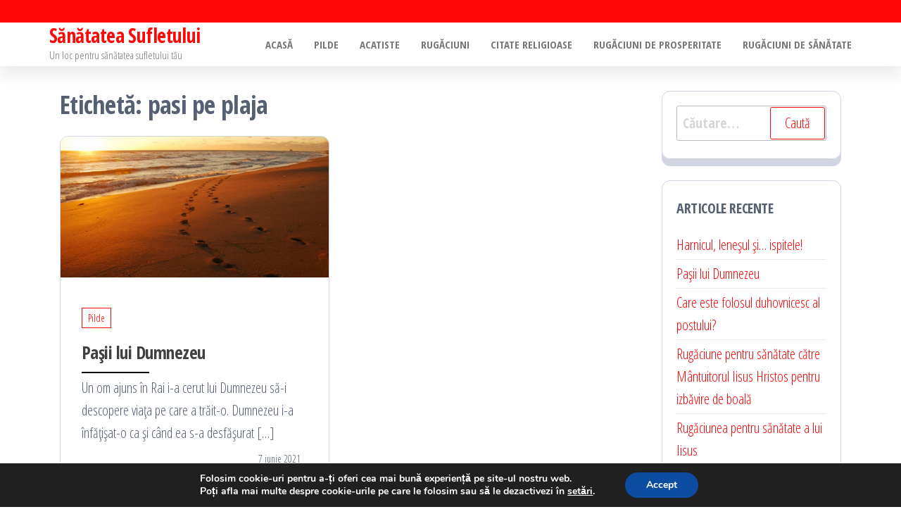

--- FILE ---
content_type: text/html; charset=UTF-8
request_url: https://sanatateasufletului.ro/tag/pasi-pe-plaja/
body_size: 13666
content:
<!DOCTYPE html>
<html lang="ro-RO">
    <head>
        <meta charset="UTF-8">
        <meta name="viewport" content="width=device-width, initial-scale=1">
        <link rel="profile" href="https://gmpg.org/xfn/11">
        <meta name='robots' content='index, follow, max-image-preview:large, max-snippet:-1, max-video-preview:-1' />

	<!-- This site is optimized with the Yoast SEO plugin v19.0 - https://yoast.com/wordpress/plugins/seo/ -->
	<title>Arhive pasi pe plaja - Sănătatea Sufletului</title>
	<link rel="canonical" href="https://sanatateasufletului.ro/tag/pasi-pe-plaja/" />
	<meta property="og:locale" content="ro_RO" />
	<meta property="og:type" content="article" />
	<meta property="og:title" content="Arhive pasi pe plaja - Sănătatea Sufletului" />
	<meta property="og:url" content="https://sanatateasufletului.ro/tag/pasi-pe-plaja/" />
	<meta property="og:site_name" content="Sănătatea Sufletului" />
	<meta name="twitter:card" content="summary_large_image" />
	<script type="application/ld+json" class="yoast-schema-graph">{"@context":"https://schema.org","@graph":[{"@type":"WebSite","@id":"https://sanatateasufletului.ro/#website","url":"https://sanatateasufletului.ro/","name":"Sănătatea Sufletului","description":"Un loc pentru sănătatea sufletului tău","potentialAction":[{"@type":"SearchAction","target":{"@type":"EntryPoint","urlTemplate":"https://sanatateasufletului.ro/?s={search_term_string}"},"query-input":"required name=search_term_string"}],"inLanguage":"ro-RO"},{"@type":"CollectionPage","@id":"https://sanatateasufletului.ro/tag/pasi-pe-plaja/#webpage","url":"https://sanatateasufletului.ro/tag/pasi-pe-plaja/","name":"Arhive pasi pe plaja - Sănătatea Sufletului","isPartOf":{"@id":"https://sanatateasufletului.ro/#website"},"breadcrumb":{"@id":"https://sanatateasufletului.ro/tag/pasi-pe-plaja/#breadcrumb"},"inLanguage":"ro-RO","potentialAction":[{"@type":"ReadAction","target":["https://sanatateasufletului.ro/tag/pasi-pe-plaja/"]}]},{"@type":"BreadcrumbList","@id":"https://sanatateasufletului.ro/tag/pasi-pe-plaja/#breadcrumb","itemListElement":[{"@type":"ListItem","position":1,"name":"Prima pagină","item":"https://sanatateasufletului.ro/"},{"@type":"ListItem","position":2,"name":"pasi pe plaja"}]}]}</script>
	<!-- / Yoast SEO plugin. -->


<link rel='dns-prefetch' href='//static.addtoany.com' />
<link rel='dns-prefetch' href='//fonts.googleapis.com' />
<link href='https://fonts.gstatic.com' crossorigin rel='preconnect' />
<link rel="alternate" type="application/rss+xml" title="Sănătatea Sufletului &raquo; Flux" href="https://sanatateasufletului.ro/feed/" />
<link rel="alternate" type="application/rss+xml" title="Sănătatea Sufletului &raquo; Flux comentarii" href="https://sanatateasufletului.ro/comments/feed/" />
<link rel="alternate" type="application/rss+xml" title="Sănătatea Sufletului &raquo; Flux etichetă pasi pe plaja" href="https://sanatateasufletului.ro/tag/pasi-pe-plaja/feed/" />
<style id='wp-img-auto-sizes-contain-inline-css' type='text/css'>
img:is([sizes=auto i],[sizes^="auto," i]){contain-intrinsic-size:3000px 1500px}
/*# sourceURL=wp-img-auto-sizes-contain-inline-css */
</style>
<style id='wp-emoji-styles-inline-css' type='text/css'>

	img.wp-smiley, img.emoji {
		display: inline !important;
		border: none !important;
		box-shadow: none !important;
		height: 1em !important;
		width: 1em !important;
		margin: 0 0.07em !important;
		vertical-align: -0.1em !important;
		background: none !important;
		padding: 0 !important;
	}
/*# sourceURL=wp-emoji-styles-inline-css */
</style>
<style id='wp-block-library-inline-css' type='text/css'>
:root{--wp-block-synced-color:#7a00df;--wp-block-synced-color--rgb:122,0,223;--wp-bound-block-color:var(--wp-block-synced-color);--wp-editor-canvas-background:#ddd;--wp-admin-theme-color:#007cba;--wp-admin-theme-color--rgb:0,124,186;--wp-admin-theme-color-darker-10:#006ba1;--wp-admin-theme-color-darker-10--rgb:0,107,160.5;--wp-admin-theme-color-darker-20:#005a87;--wp-admin-theme-color-darker-20--rgb:0,90,135;--wp-admin-border-width-focus:2px}@media (min-resolution:192dpi){:root{--wp-admin-border-width-focus:1.5px}}.wp-element-button{cursor:pointer}:root .has-very-light-gray-background-color{background-color:#eee}:root .has-very-dark-gray-background-color{background-color:#313131}:root .has-very-light-gray-color{color:#eee}:root .has-very-dark-gray-color{color:#313131}:root .has-vivid-green-cyan-to-vivid-cyan-blue-gradient-background{background:linear-gradient(135deg,#00d084,#0693e3)}:root .has-purple-crush-gradient-background{background:linear-gradient(135deg,#34e2e4,#4721fb 50%,#ab1dfe)}:root .has-hazy-dawn-gradient-background{background:linear-gradient(135deg,#faaca8,#dad0ec)}:root .has-subdued-olive-gradient-background{background:linear-gradient(135deg,#fafae1,#67a671)}:root .has-atomic-cream-gradient-background{background:linear-gradient(135deg,#fdd79a,#004a59)}:root .has-nightshade-gradient-background{background:linear-gradient(135deg,#330968,#31cdcf)}:root .has-midnight-gradient-background{background:linear-gradient(135deg,#020381,#2874fc)}:root{--wp--preset--font-size--normal:16px;--wp--preset--font-size--huge:42px}.has-regular-font-size{font-size:1em}.has-larger-font-size{font-size:2.625em}.has-normal-font-size{font-size:var(--wp--preset--font-size--normal)}.has-huge-font-size{font-size:var(--wp--preset--font-size--huge)}.has-text-align-center{text-align:center}.has-text-align-left{text-align:left}.has-text-align-right{text-align:right}.has-fit-text{white-space:nowrap!important}#end-resizable-editor-section{display:none}.aligncenter{clear:both}.items-justified-left{justify-content:flex-start}.items-justified-center{justify-content:center}.items-justified-right{justify-content:flex-end}.items-justified-space-between{justify-content:space-between}.screen-reader-text{border:0;clip-path:inset(50%);height:1px;margin:-1px;overflow:hidden;padding:0;position:absolute;width:1px;word-wrap:normal!important}.screen-reader-text:focus{background-color:#ddd;clip-path:none;color:#444;display:block;font-size:1em;height:auto;left:5px;line-height:normal;padding:15px 23px 14px;text-decoration:none;top:5px;width:auto;z-index:100000}html :where(.has-border-color){border-style:solid}html :where([style*=border-top-color]){border-top-style:solid}html :where([style*=border-right-color]){border-right-style:solid}html :where([style*=border-bottom-color]){border-bottom-style:solid}html :where([style*=border-left-color]){border-left-style:solid}html :where([style*=border-width]){border-style:solid}html :where([style*=border-top-width]){border-top-style:solid}html :where([style*=border-right-width]){border-right-style:solid}html :where([style*=border-bottom-width]){border-bottom-style:solid}html :where([style*=border-left-width]){border-left-style:solid}html :where(img[class*=wp-image-]){height:auto;max-width:100%}:where(figure){margin:0 0 1em}html :where(.is-position-sticky){--wp-admin--admin-bar--position-offset:var(--wp-admin--admin-bar--height,0px)}@media screen and (max-width:600px){html :where(.is-position-sticky){--wp-admin--admin-bar--position-offset:0px}}

/*# sourceURL=wp-block-library-inline-css */
</style><style id='wp-block-paragraph-inline-css' type='text/css'>
.is-small-text{font-size:.875em}.is-regular-text{font-size:1em}.is-large-text{font-size:2.25em}.is-larger-text{font-size:3em}.has-drop-cap:not(:focus):first-letter{float:left;font-size:8.4em;font-style:normal;font-weight:100;line-height:.68;margin:.05em .1em 0 0;text-transform:uppercase}body.rtl .has-drop-cap:not(:focus):first-letter{float:none;margin-left:.1em}p.has-drop-cap.has-background{overflow:hidden}:root :where(p.has-background){padding:1.25em 2.375em}:where(p.has-text-color:not(.has-link-color)) a{color:inherit}p.has-text-align-left[style*="writing-mode:vertical-lr"],p.has-text-align-right[style*="writing-mode:vertical-rl"]{rotate:180deg}
/*# sourceURL=https://sanatateasufletului.ro/wp-includes/blocks/paragraph/style.min.css */
</style>
<style id='global-styles-inline-css' type='text/css'>
:root{--wp--preset--aspect-ratio--square: 1;--wp--preset--aspect-ratio--4-3: 4/3;--wp--preset--aspect-ratio--3-4: 3/4;--wp--preset--aspect-ratio--3-2: 3/2;--wp--preset--aspect-ratio--2-3: 2/3;--wp--preset--aspect-ratio--16-9: 16/9;--wp--preset--aspect-ratio--9-16: 9/16;--wp--preset--color--black: #000000;--wp--preset--color--cyan-bluish-gray: #abb8c3;--wp--preset--color--white: #ffffff;--wp--preset--color--pale-pink: #f78da7;--wp--preset--color--vivid-red: #cf2e2e;--wp--preset--color--luminous-vivid-orange: #ff6900;--wp--preset--color--luminous-vivid-amber: #fcb900;--wp--preset--color--light-green-cyan: #7bdcb5;--wp--preset--color--vivid-green-cyan: #00d084;--wp--preset--color--pale-cyan-blue: #8ed1fc;--wp--preset--color--vivid-cyan-blue: #0693e3;--wp--preset--color--vivid-purple: #9b51e0;--wp--preset--gradient--vivid-cyan-blue-to-vivid-purple: linear-gradient(135deg,rgb(6,147,227) 0%,rgb(155,81,224) 100%);--wp--preset--gradient--light-green-cyan-to-vivid-green-cyan: linear-gradient(135deg,rgb(122,220,180) 0%,rgb(0,208,130) 100%);--wp--preset--gradient--luminous-vivid-amber-to-luminous-vivid-orange: linear-gradient(135deg,rgb(252,185,0) 0%,rgb(255,105,0) 100%);--wp--preset--gradient--luminous-vivid-orange-to-vivid-red: linear-gradient(135deg,rgb(255,105,0) 0%,rgb(207,46,46) 100%);--wp--preset--gradient--very-light-gray-to-cyan-bluish-gray: linear-gradient(135deg,rgb(238,238,238) 0%,rgb(169,184,195) 100%);--wp--preset--gradient--cool-to-warm-spectrum: linear-gradient(135deg,rgb(74,234,220) 0%,rgb(151,120,209) 20%,rgb(207,42,186) 40%,rgb(238,44,130) 60%,rgb(251,105,98) 80%,rgb(254,248,76) 100%);--wp--preset--gradient--blush-light-purple: linear-gradient(135deg,rgb(255,206,236) 0%,rgb(152,150,240) 100%);--wp--preset--gradient--blush-bordeaux: linear-gradient(135deg,rgb(254,205,165) 0%,rgb(254,45,45) 50%,rgb(107,0,62) 100%);--wp--preset--gradient--luminous-dusk: linear-gradient(135deg,rgb(255,203,112) 0%,rgb(199,81,192) 50%,rgb(65,88,208) 100%);--wp--preset--gradient--pale-ocean: linear-gradient(135deg,rgb(255,245,203) 0%,rgb(182,227,212) 50%,rgb(51,167,181) 100%);--wp--preset--gradient--electric-grass: linear-gradient(135deg,rgb(202,248,128) 0%,rgb(113,206,126) 100%);--wp--preset--gradient--midnight: linear-gradient(135deg,rgb(2,3,129) 0%,rgb(40,116,252) 100%);--wp--preset--font-size--small: 13px;--wp--preset--font-size--medium: 20px;--wp--preset--font-size--large: 36px;--wp--preset--font-size--x-large: 42px;--wp--preset--spacing--20: 0.44rem;--wp--preset--spacing--30: 0.67rem;--wp--preset--spacing--40: 1rem;--wp--preset--spacing--50: 1.5rem;--wp--preset--spacing--60: 2.25rem;--wp--preset--spacing--70: 3.38rem;--wp--preset--spacing--80: 5.06rem;--wp--preset--shadow--natural: 6px 6px 9px rgba(0, 0, 0, 0.2);--wp--preset--shadow--deep: 12px 12px 50px rgba(0, 0, 0, 0.4);--wp--preset--shadow--sharp: 6px 6px 0px rgba(0, 0, 0, 0.2);--wp--preset--shadow--outlined: 6px 6px 0px -3px rgb(255, 255, 255), 6px 6px rgb(0, 0, 0);--wp--preset--shadow--crisp: 6px 6px 0px rgb(0, 0, 0);}:where(.is-layout-flex){gap: 0.5em;}:where(.is-layout-grid){gap: 0.5em;}body .is-layout-flex{display: flex;}.is-layout-flex{flex-wrap: wrap;align-items: center;}.is-layout-flex > :is(*, div){margin: 0;}body .is-layout-grid{display: grid;}.is-layout-grid > :is(*, div){margin: 0;}:where(.wp-block-columns.is-layout-flex){gap: 2em;}:where(.wp-block-columns.is-layout-grid){gap: 2em;}:where(.wp-block-post-template.is-layout-flex){gap: 1.25em;}:where(.wp-block-post-template.is-layout-grid){gap: 1.25em;}.has-black-color{color: var(--wp--preset--color--black) !important;}.has-cyan-bluish-gray-color{color: var(--wp--preset--color--cyan-bluish-gray) !important;}.has-white-color{color: var(--wp--preset--color--white) !important;}.has-pale-pink-color{color: var(--wp--preset--color--pale-pink) !important;}.has-vivid-red-color{color: var(--wp--preset--color--vivid-red) !important;}.has-luminous-vivid-orange-color{color: var(--wp--preset--color--luminous-vivid-orange) !important;}.has-luminous-vivid-amber-color{color: var(--wp--preset--color--luminous-vivid-amber) !important;}.has-light-green-cyan-color{color: var(--wp--preset--color--light-green-cyan) !important;}.has-vivid-green-cyan-color{color: var(--wp--preset--color--vivid-green-cyan) !important;}.has-pale-cyan-blue-color{color: var(--wp--preset--color--pale-cyan-blue) !important;}.has-vivid-cyan-blue-color{color: var(--wp--preset--color--vivid-cyan-blue) !important;}.has-vivid-purple-color{color: var(--wp--preset--color--vivid-purple) !important;}.has-black-background-color{background-color: var(--wp--preset--color--black) !important;}.has-cyan-bluish-gray-background-color{background-color: var(--wp--preset--color--cyan-bluish-gray) !important;}.has-white-background-color{background-color: var(--wp--preset--color--white) !important;}.has-pale-pink-background-color{background-color: var(--wp--preset--color--pale-pink) !important;}.has-vivid-red-background-color{background-color: var(--wp--preset--color--vivid-red) !important;}.has-luminous-vivid-orange-background-color{background-color: var(--wp--preset--color--luminous-vivid-orange) !important;}.has-luminous-vivid-amber-background-color{background-color: var(--wp--preset--color--luminous-vivid-amber) !important;}.has-light-green-cyan-background-color{background-color: var(--wp--preset--color--light-green-cyan) !important;}.has-vivid-green-cyan-background-color{background-color: var(--wp--preset--color--vivid-green-cyan) !important;}.has-pale-cyan-blue-background-color{background-color: var(--wp--preset--color--pale-cyan-blue) !important;}.has-vivid-cyan-blue-background-color{background-color: var(--wp--preset--color--vivid-cyan-blue) !important;}.has-vivid-purple-background-color{background-color: var(--wp--preset--color--vivid-purple) !important;}.has-black-border-color{border-color: var(--wp--preset--color--black) !important;}.has-cyan-bluish-gray-border-color{border-color: var(--wp--preset--color--cyan-bluish-gray) !important;}.has-white-border-color{border-color: var(--wp--preset--color--white) !important;}.has-pale-pink-border-color{border-color: var(--wp--preset--color--pale-pink) !important;}.has-vivid-red-border-color{border-color: var(--wp--preset--color--vivid-red) !important;}.has-luminous-vivid-orange-border-color{border-color: var(--wp--preset--color--luminous-vivid-orange) !important;}.has-luminous-vivid-amber-border-color{border-color: var(--wp--preset--color--luminous-vivid-amber) !important;}.has-light-green-cyan-border-color{border-color: var(--wp--preset--color--light-green-cyan) !important;}.has-vivid-green-cyan-border-color{border-color: var(--wp--preset--color--vivid-green-cyan) !important;}.has-pale-cyan-blue-border-color{border-color: var(--wp--preset--color--pale-cyan-blue) !important;}.has-vivid-cyan-blue-border-color{border-color: var(--wp--preset--color--vivid-cyan-blue) !important;}.has-vivid-purple-border-color{border-color: var(--wp--preset--color--vivid-purple) !important;}.has-vivid-cyan-blue-to-vivid-purple-gradient-background{background: var(--wp--preset--gradient--vivid-cyan-blue-to-vivid-purple) !important;}.has-light-green-cyan-to-vivid-green-cyan-gradient-background{background: var(--wp--preset--gradient--light-green-cyan-to-vivid-green-cyan) !important;}.has-luminous-vivid-amber-to-luminous-vivid-orange-gradient-background{background: var(--wp--preset--gradient--luminous-vivid-amber-to-luminous-vivid-orange) !important;}.has-luminous-vivid-orange-to-vivid-red-gradient-background{background: var(--wp--preset--gradient--luminous-vivid-orange-to-vivid-red) !important;}.has-very-light-gray-to-cyan-bluish-gray-gradient-background{background: var(--wp--preset--gradient--very-light-gray-to-cyan-bluish-gray) !important;}.has-cool-to-warm-spectrum-gradient-background{background: var(--wp--preset--gradient--cool-to-warm-spectrum) !important;}.has-blush-light-purple-gradient-background{background: var(--wp--preset--gradient--blush-light-purple) !important;}.has-blush-bordeaux-gradient-background{background: var(--wp--preset--gradient--blush-bordeaux) !important;}.has-luminous-dusk-gradient-background{background: var(--wp--preset--gradient--luminous-dusk) !important;}.has-pale-ocean-gradient-background{background: var(--wp--preset--gradient--pale-ocean) !important;}.has-electric-grass-gradient-background{background: var(--wp--preset--gradient--electric-grass) !important;}.has-midnight-gradient-background{background: var(--wp--preset--gradient--midnight) !important;}.has-small-font-size{font-size: var(--wp--preset--font-size--small) !important;}.has-medium-font-size{font-size: var(--wp--preset--font-size--medium) !important;}.has-large-font-size{font-size: var(--wp--preset--font-size--large) !important;}.has-x-large-font-size{font-size: var(--wp--preset--font-size--x-large) !important;}
/*# sourceURL=global-styles-inline-css */
</style>

<style id='classic-theme-styles-inline-css' type='text/css'>
/*! This file is auto-generated */
.wp-block-button__link{color:#fff;background-color:#32373c;border-radius:9999px;box-shadow:none;text-decoration:none;padding:calc(.667em + 2px) calc(1.333em + 2px);font-size:1.125em}.wp-block-file__button{background:#32373c;color:#fff;text-decoration:none}
/*# sourceURL=/wp-includes/css/classic-themes.min.css */
</style>
<link rel='stylesheet' id='popularis-extra-css' href='https://sanatateasufletului.ro/wp-content/plugins/popularis-extra/assets/css/style.css?ver=1.2.0' type='text/css' media='all' />
<link rel='stylesheet' id='bootstrap-css' href='https://sanatateasufletului.ro/wp-content/themes/popularis/assets/css/bootstrap.css?ver=3.3.7' type='text/css' media='all' />
<link rel='stylesheet' id='popularis-stylesheet-css' href='https://sanatateasufletului.ro/wp-content/themes/popularis/style.css?ver=6.9' type='text/css' media='all' />
<link rel='stylesheet' id='popularis-press-css' href='https://sanatateasufletului.ro/wp-content/themes/popularis-press/style.css?ver=1.0.1' type='text/css' media='all' />
<link rel='stylesheet' id='mmenu-light-css' href='https://sanatateasufletului.ro/wp-content/themes/popularis/assets/css/mmenu-light.css?ver=1.1' type='text/css' media='all' />
<link rel='stylesheet' id='font-awesome-css' href='https://sanatateasufletului.ro/wp-content/themes/popularis/assets/css/font-awesome.min.css?ver=4.7.0' type='text/css' media='all' />
<link rel='stylesheet' id='popularis-fonts-css' href='https://fonts.googleapis.com/css?family=Open+Sans+Condensed%3A300%2C500%2C700&#038;subset=cyrillic%2Ccyrillic-ext%2Cgreek%2Cgreek-ext%2Clatin-ext%2Cvietnamese' type='text/css' media='all' />
<link rel='stylesheet' id='addtoany-css' href='https://sanatateasufletului.ro/wp-content/plugins/add-to-any/addtoany.min.css?ver=1.16' type='text/css' media='all' />
<link rel='stylesheet' id='moove_gdpr_frontend-css' href='https://sanatateasufletului.ro/wp-content/plugins/gdpr-cookie-compliance/dist/styles/gdpr-main.css?ver=4.8.6' type='text/css' media='all' />
<style id='moove_gdpr_frontend-inline-css' type='text/css'>
#moove_gdpr_cookie_modal,#moove_gdpr_cookie_info_bar,.gdpr_cookie_settings_shortcode_content{font-family:Nunito,sans-serif}#moove_gdpr_save_popup_settings_button{background-color:#373737;color:#fff}#moove_gdpr_save_popup_settings_button:hover{background-color:#000}#moove_gdpr_cookie_info_bar .moove-gdpr-info-bar-container .moove-gdpr-info-bar-content a.mgbutton,#moove_gdpr_cookie_info_bar .moove-gdpr-info-bar-container .moove-gdpr-info-bar-content button.mgbutton{background-color:#0C4DA2}#moove_gdpr_cookie_modal .moove-gdpr-modal-content .moove-gdpr-modal-footer-content .moove-gdpr-button-holder a.mgbutton,#moove_gdpr_cookie_modal .moove-gdpr-modal-content .moove-gdpr-modal-footer-content .moove-gdpr-button-holder button.mgbutton,.gdpr_cookie_settings_shortcode_content .gdpr-shr-button.button-green{background-color:#0C4DA2;border-color:#0C4DA2}#moove_gdpr_cookie_modal .moove-gdpr-modal-content .moove-gdpr-modal-footer-content .moove-gdpr-button-holder a.mgbutton:hover,#moove_gdpr_cookie_modal .moove-gdpr-modal-content .moove-gdpr-modal-footer-content .moove-gdpr-button-holder button.mgbutton:hover,.gdpr_cookie_settings_shortcode_content .gdpr-shr-button.button-green:hover{background-color:#fff;color:#0C4DA2}#moove_gdpr_cookie_modal .moove-gdpr-modal-content .moove-gdpr-modal-close i,#moove_gdpr_cookie_modal .moove-gdpr-modal-content .moove-gdpr-modal-close span.gdpr-icon{background-color:#0C4DA2;border:1px solid #0C4DA2}#moove_gdpr_cookie_info_bar span.change-settings-button.focus-g,#moove_gdpr_cookie_info_bar span.change-settings-button:focus{-webkit-box-shadow:0 0 1px 3px #0C4DA2;-moz-box-shadow:0 0 1px 3px #0C4DA2;box-shadow:0 0 1px 3px #0C4DA2}#moove_gdpr_cookie_modal .moove-gdpr-modal-content .moove-gdpr-modal-close i:hover,#moove_gdpr_cookie_modal .moove-gdpr-modal-content .moove-gdpr-modal-close span.gdpr-icon:hover,#moove_gdpr_cookie_info_bar span[data-href]>u.change-settings-button{color:#0C4DA2}#moove_gdpr_cookie_modal .moove-gdpr-modal-content .moove-gdpr-modal-left-content #moove-gdpr-menu li.menu-item-selected a span.gdpr-icon,#moove_gdpr_cookie_modal .moove-gdpr-modal-content .moove-gdpr-modal-left-content #moove-gdpr-menu li.menu-item-selected button span.gdpr-icon{color:inherit}#moove_gdpr_cookie_modal .moove-gdpr-modal-content .moove-gdpr-modal-left-content #moove-gdpr-menu li a span.gdpr-icon,#moove_gdpr_cookie_modal .moove-gdpr-modal-content .moove-gdpr-modal-left-content #moove-gdpr-menu li button span.gdpr-icon{color:inherit}#moove_gdpr_cookie_modal .gdpr-acc-link{line-height:0;font-size:0;color:transparent;position:absolute}#moove_gdpr_cookie_modal .moove-gdpr-modal-content .moove-gdpr-modal-close:hover i,#moove_gdpr_cookie_modal .moove-gdpr-modal-content .moove-gdpr-modal-left-content #moove-gdpr-menu li a,#moove_gdpr_cookie_modal .moove-gdpr-modal-content .moove-gdpr-modal-left-content #moove-gdpr-menu li button,#moove_gdpr_cookie_modal .moove-gdpr-modal-content .moove-gdpr-modal-left-content #moove-gdpr-menu li button i,#moove_gdpr_cookie_modal .moove-gdpr-modal-content .moove-gdpr-modal-left-content #moove-gdpr-menu li a i,#moove_gdpr_cookie_modal .moove-gdpr-modal-content .moove-gdpr-tab-main .moove-gdpr-tab-main-content a:hover,#moove_gdpr_cookie_info_bar.moove-gdpr-dark-scheme .moove-gdpr-info-bar-container .moove-gdpr-info-bar-content a.mgbutton:hover,#moove_gdpr_cookie_info_bar.moove-gdpr-dark-scheme .moove-gdpr-info-bar-container .moove-gdpr-info-bar-content button.mgbutton:hover,#moove_gdpr_cookie_info_bar.moove-gdpr-dark-scheme .moove-gdpr-info-bar-container .moove-gdpr-info-bar-content a:hover,#moove_gdpr_cookie_info_bar.moove-gdpr-dark-scheme .moove-gdpr-info-bar-container .moove-gdpr-info-bar-content button:hover,#moove_gdpr_cookie_info_bar.moove-gdpr-dark-scheme .moove-gdpr-info-bar-container .moove-gdpr-info-bar-content span.change-settings-button:hover,#moove_gdpr_cookie_info_bar.moove-gdpr-dark-scheme .moove-gdpr-info-bar-container .moove-gdpr-info-bar-content u.change-settings-button:hover,#moove_gdpr_cookie_info_bar span[data-href]>u.change-settings-button,#moove_gdpr_cookie_info_bar.moove-gdpr-dark-scheme .moove-gdpr-info-bar-container .moove-gdpr-info-bar-content a.mgbutton.focus-g,#moove_gdpr_cookie_info_bar.moove-gdpr-dark-scheme .moove-gdpr-info-bar-container .moove-gdpr-info-bar-content button.mgbutton.focus-g,#moove_gdpr_cookie_info_bar.moove-gdpr-dark-scheme .moove-gdpr-info-bar-container .moove-gdpr-info-bar-content a.focus-g,#moove_gdpr_cookie_info_bar.moove-gdpr-dark-scheme .moove-gdpr-info-bar-container .moove-gdpr-info-bar-content button.focus-g,#moove_gdpr_cookie_info_bar.moove-gdpr-dark-scheme .moove-gdpr-info-bar-container .moove-gdpr-info-bar-content a.mgbutton:focus,#moove_gdpr_cookie_info_bar.moove-gdpr-dark-scheme .moove-gdpr-info-bar-container .moove-gdpr-info-bar-content button.mgbutton:focus,#moove_gdpr_cookie_info_bar.moove-gdpr-dark-scheme .moove-gdpr-info-bar-container .moove-gdpr-info-bar-content a:focus,#moove_gdpr_cookie_info_bar.moove-gdpr-dark-scheme .moove-gdpr-info-bar-container .moove-gdpr-info-bar-content button:focus,#moove_gdpr_cookie_info_bar.moove-gdpr-dark-scheme .moove-gdpr-info-bar-container .moove-gdpr-info-bar-content span.change-settings-button.focus-g,span.change-settings-button:focus,#moove_gdpr_cookie_info_bar.moove-gdpr-dark-scheme .moove-gdpr-info-bar-container .moove-gdpr-info-bar-content u.change-settings-button.focus-g,#moove_gdpr_cookie_info_bar.moove-gdpr-dark-scheme .moove-gdpr-info-bar-container .moove-gdpr-info-bar-content u.change-settings-button:focus{color:#0C4DA2}#moove_gdpr_cookie_modal.gdpr_lightbox-hide{display:none}
/*# sourceURL=moove_gdpr_frontend-inline-css */
</style>
<script type="text/javascript" id="addtoany-core-js-before">
/* <![CDATA[ */
window.a2a_config=window.a2a_config||{};a2a_config.callbacks=[];a2a_config.overlays=[];a2a_config.templates={};a2a_localize = {
	Share: "Partajează",
	Save: "Salvează",
	Subscribe: "Abonare",
	Email: "Email",
	Bookmark: "Pune un semn de carte",
	ShowAll: "Arată tot",
	ShowLess: "Arată mai puțin",
	FindServices: "găseşte serviciu/i",
	FindAnyServiceToAddTo: "găseşte instantaneu orice serviciu de adăugat la",
	PoweredBy: "Propulsat de",
	ShareViaEmail: "Partajat via email",
	SubscribeViaEmail: "Abonare via email",
	BookmarkInYourBrowser: "pune semn în browserul tău",
	BookmarkInstructions: "Apasă Ctrl+D sau \u2318+D pentru a pune un semn de carte paginii",
	AddToYourFavorites: "adaugă la pagini favorite",
	SendFromWebOrProgram: "Trimis de la orice adresă de email sau program de email",
	EmailProgram: "Program de email",
	More: "Mai mult&#8230;",
	ThanksForSharing: "Thanks for sharing!",
	ThanksForFollowing: "Thanks for following!"
};


//# sourceURL=addtoany-core-js-before
/* ]]> */
</script>
<script type="text/javascript" async src="https://static.addtoany.com/menu/page.js" id="addtoany-core-js"></script>
<script type="text/javascript" src="https://sanatateasufletului.ro/wp-includes/js/jquery/jquery.min.js?ver=3.7.1" id="jquery-core-js"></script>
<script type="text/javascript" src="https://sanatateasufletului.ro/wp-includes/js/jquery/jquery-migrate.min.js?ver=3.4.1" id="jquery-migrate-js"></script>
<script type="text/javascript" async src="https://sanatateasufletului.ro/wp-content/plugins/add-to-any/addtoany.min.js?ver=1.1" id="addtoany-jquery-js"></script>
<link rel="https://api.w.org/" href="https://sanatateasufletului.ro/wp-json/" /><link rel="alternate" title="JSON" type="application/json" href="https://sanatateasufletului.ro/wp-json/wp/v2/tags/137" /><link rel="EditURI" type="application/rsd+xml" title="RSD" href="https://sanatateasufletului.ro/xmlrpc.php?rsd" />
<meta name="generator" content="WordPress 6.9" />
				<meta property="ia:markup_url" content="https://sanatateasufletului.ro/pasii-lui-dumnezeu/?ia_markup=1" />
				<style type="text/css">.recentcomments a{display:inline !important;padding:0 !important;margin:0 !important;}</style>    </head>
    <body id="blog" class="archive tag tag-pasi-pe-plaja tag-137 wp-theme-popularis wp-child-theme-popularis-press">
        <a class="skip-link screen-reader-text" href="#site-content">Skip to the content</a>        <div class="page-wrap">
                <div class="top-bar-section container-fluid">
        <div class="container">
            <div class="row">
                <div id="text-1" class="widget widget_text col-sm-4">			<div class="textwidget"><p><script data-ad-client="ca-pub-6027562446401844" async src="https://pagead2.googlesyndication.com/pagead/js/adsbygoogle.js"></script></p>
</div>
		</div><div id="text-2" class="widget widget_text col-sm-4">			<div class="textwidget"></div>
		</div><div id="popularis_social-1" class="widget widget-populariswp-social social-widget col-sm-4">            <ul class="populariswp-social-icons no-transition style-simple">
                            </ul>

            
                            <style>
                    #popularis_social-1.widget-populariswp-social ul li a { 
                        ;
                        color:#ffffff;
                        ;
                    }

                    #popularis_social-1.widget-populariswp-social ul li a:hover { 
                        ;
                        color:#545454!important;
                        ;
                    }
                </style>
            
            
            </div>            </div>
        </div>
    </div>
             
<div class="main-menu">
    <nav id="site-navigation" class="navbar navbar-default">     
        <div class="container">   
            <div class="navbar-header">
                
                <div class="site-heading navbar-brand" >
                    <div class="site-branding-logo">
                                            </div>
                    <div class="site-branding-text">
                                                    <p class="site-title"><a href="https://sanatateasufletului.ro/" rel="home">Sănătatea Sufletului</a></p>
                        
                                                    <p class="site-description">
                                Un loc pentru sănătatea sufletului tău                            </p>
                                            </div><!-- .site-branding-text -->
                </div>
				                    
                                                            <a href="#my-menu" id="main-menu-panel" class="open-panel visible-xs" data-panel="main-menu-panel">
                        <i class="fa fa-bars" aria-hidden="true"></i>
                    </a>
                            </div>
            <nav id="my-menu" class="menu-container"><ul id="menu-main-menu" class="nav navbar-nav navbar-right"><li itemscope="itemscope" itemtype="https://www.schema.org/SiteNavigationElement" id="menu-item-1256" class="menu-item menu-item-type-custom menu-item-object-custom menu-item-home menu-item-1256 nav-item"><a title="Acasă" href="https://sanatateasufletului.ro/" class="nav-link">Acasă</a></li>
<li itemscope="itemscope" itemtype="https://www.schema.org/SiteNavigationElement" id="menu-item-1327" class="menu-item menu-item-type-taxonomy menu-item-object-category menu-item-1327 nav-item"><a title="Pilde" href="https://sanatateasufletului.ro/pilde/" class="nav-link">Pilde</a></li>
<li itemscope="itemscope" itemtype="https://www.schema.org/SiteNavigationElement" id="menu-item-1333" class="menu-item menu-item-type-taxonomy menu-item-object-category menu-item-1333 nav-item"><a title="Acatiste" href="https://sanatateasufletului.ro/acatiste/" class="nav-link">Acatiste</a></li>
<li itemscope="itemscope" itemtype="https://www.schema.org/SiteNavigationElement" id="menu-item-1334" class="menu-item menu-item-type-taxonomy menu-item-object-category menu-item-1334 nav-item"><a title="Rugăciuni" href="https://sanatateasufletului.ro/rugaciuni/" class="nav-link">Rugăciuni</a></li>
<li itemscope="itemscope" itemtype="https://www.schema.org/SiteNavigationElement" id="menu-item-1328" class="menu-item menu-item-type-taxonomy menu-item-object-category menu-item-1328 nav-item"><a title="Citate Religioase" href="https://sanatateasufletului.ro/citate-religioase/" class="nav-link">Citate Religioase</a></li>
<li itemscope="itemscope" itemtype="https://www.schema.org/SiteNavigationElement" id="menu-item-1329" class="menu-item menu-item-type-taxonomy menu-item-object-category menu-item-1329 nav-item"><a title="Rugăciuni de Prosperitate" href="https://sanatateasufletului.ro/rugaciuni-de-prosperitate/" class="nav-link">Rugăciuni de Prosperitate</a></li>
<li itemscope="itemscope" itemtype="https://www.schema.org/SiteNavigationElement" id="menu-item-1330" class="menu-item menu-item-type-taxonomy menu-item-object-category menu-item-1330 nav-item"><a title="Rugăciuni de Sănătate" href="https://sanatateasufletului.ro/rugaciuni-de-sanatate/" class="nav-link">Rugăciuni de Sănătate</a></li>
</ul></nav>        </div>
            </nav> 
</div>
<div id="site-content" class="container main-container" role="main">
	<div class="page-area">
			 

<div class="row">

    <div class="col-md-9">
                    <header class="archive-page-header text-left">
                <h1 class="page-title">Etichetă: <span>pasi pe plaja</span></h1>            </header><!-- .page-header -->
            <article class="blog-article col-md-6">
    <div class="post-1392 post type-post status-publish format-standard has-post-thumbnail hentry category-pilde tag-dumnezeu tag-pasi-pe-plaja">                    
        <div class="post-item row">
            <div class="news-thumb col-md-12">
                <a href="https://sanatateasufletului.ro/pasii-lui-dumnezeu/" title="Paşii lui Dumnezeu">
                    <img width="1140" height="600" src="https://sanatateasufletului.ro/wp-content/uploads/2021/06/Footsteps-1140x600.jpg" class="attachment-popularis-img size-popularis-img wp-post-image" alt="" decoding="async" fetchpriority="high" />                </a>
            </div>
                            <div class="news-text-wrap col-md-12">
                                    <div class="cats-tags"><div class="cat-links"><a href="https://sanatateasufletului.ro/pilde/">Pilde</a></div></div>  
                    <h2 class="entry-title"><a href="https://sanatateasufletului.ro/pasii-lui-dumnezeu/" rel="bookmark">Paşii lui Dumnezeu</a></h2>                                        <div class="post-excerpt">
                        <p>Un om ajuns în Rai i-a cerut lui Dumnezeu să-i descopere viaţa pe care a trăit-o. Dumnezeu i-a înfăţişat-o ca şi când ea s-a desfăşurat [&hellip;]</p>
                    </div><!-- .post-excerpt -->
                    <span class="posted-date">
                        7 iunie 2021                    </span> 
                </div><!-- .news-text-wrap -->

            </div><!-- .post-item -->
        </div>
</article>

    </div>

        <aside id="sidebar" class="col-md-3">
        <div id="search-2" class="widget widget_search"><form role="search" method="get" class="search-form" action="https://sanatateasufletului.ro/">
				<label>
					<span class="screen-reader-text">Caută după:</span>
					<input type="search" class="search-field" placeholder="Căutare&hellip;" value="" name="s" />
				</label>
				<input type="submit" class="search-submit" value="Caută" />
			</form></div>
		<div id="recent-posts-2" class="widget widget_recent_entries">
		<div class="widget-title"><h3>Articole recente</h3></div>
		<ul>
											<li>
					<a href="https://sanatateasufletului.ro/harnicul-lenesul-si-ispitele/">Harnicul, leneşul şi&#8230; ispitele!</a>
									</li>
											<li>
					<a href="https://sanatateasufletului.ro/pasii-lui-dumnezeu/">Paşii lui Dumnezeu</a>
									</li>
											<li>
					<a href="https://sanatateasufletului.ro/care-este-folosul-duhovnicesc-al-postului/">Care este folosul duhovnicesc al postului?</a>
									</li>
											<li>
					<a href="https://sanatateasufletului.ro/rugaciune-pentru-sanatate-catre-mantuitorul-iisus-hristos-pentru-izbavire-de-boala/">Rugăciune pentru sănătate către Mântuitorul Iisus Hristos pentru izbăvire de boală</a>
									</li>
											<li>
					<a href="https://sanatateasufletului.ro/rugaciunea-pentru-sanatate-a-lui-iisus/">Rugăciunea pentru sănătate a lui Iisus</a>
									</li>
					</ul>

		</div><div id="recent-comments-2" class="widget widget_recent_comments"><div class="widget-title"><h3>Comentarii recente</h3></div><ul id="recentcomments"></ul></div>    </aside>

</div>

</div><!-- end main-container -->
</div><!-- end page-area -->

  				
    <div id="content-footer-section" class="container-fluid clearfix">
        <div class="container">
            <div id="popularis_about_me-1" class="widget widget-populariswp-about-me about-me-widget col-md-3"><div class="widget-title"><h3>Despre Noi</h3></div>
				<div class="populariswp-about-me">

					<div class="populariswp-about-me-avatar clr">

													<img src="https://sanatateasufletului.ro/wp-content/uploads/2021/05/iubirea.jpg" alt="Despre Noi" />
													<h3 class="populariswp-about-me-name">Sănătatea Sufletului</h3>
						
					</div><!-- .populariswp-about-me-avatar -->

											<div class="populariswp-about-me-text clr">Într-o vreme în care omenirea pune tot mai mult preţ pe lucrurile materiale, noi am dorit să creem un loc în care să hrănim sufletele flămânde cu vorbele lui Dumnezeu.</div>
					
						<ul class="populariswp-about-me-social style-color">
							<li class="facebook"><a href="#" title="Facebook"  target="_blank""><i class="fa fa-facebook"></i></a></li>
						</ul>

					
				</div>

			</div><div id="popularis-extra-popular-posts-1" class="widget popular-posts widget_popular_posts col-md-3">
            <div class="popular-news-section">

                <div class="widget-title"><h3>Articole populare</h3></div>
                        <div class="news-item layout-two">
                            <img width="300" height="300" src="https://sanatateasufletului.ro/wp-content/uploads/2021/06/Grandpaandkidsoutdoorsfathersday-300x300.jpg" class="attachment-post-thumbnail size-post-thumbnail wp-post-image" alt="" decoding="async" loading="lazy" srcset="https://sanatateasufletului.ro/wp-content/uploads/2021/06/Grandpaandkidsoutdoorsfathersday-300x300.jpg 300w, https://sanatateasufletului.ro/wp-content/uploads/2021/06/Grandpaandkidsoutdoorsfathersday-150x150.jpg 150w" sizes="auto, (max-width: 300px) 100vw, 300px" />                            <div class="news-text-wrap">
                                <h2>
                                    <a href="https://sanatateasufletului.ro/harnicul-lenesul-si-ispitele/">
                                        Harnicul, leneşul şi&#8230; ispitele!                                    </a>
                                </h2>
                                7 iunie 2021                            </div><!-- .news-text-wrap -->
                        </div><!-- .news-item -->

                        
                        <div class="news-item layout-two">
                            <img width="300" height="300" src="https://sanatateasufletului.ro/wp-content/uploads/2021/05/ZC5HRW5GRRELZFESM2OE7GBUBE-300x300.jpg" class="attachment-post-thumbnail size-post-thumbnail wp-post-image" alt="" decoding="async" loading="lazy" srcset="https://sanatateasufletului.ro/wp-content/uploads/2021/05/ZC5HRW5GRRELZFESM2OE7GBUBE-300x300.jpg 300w, https://sanatateasufletului.ro/wp-content/uploads/2021/05/ZC5HRW5GRRELZFESM2OE7GBUBE-150x150.jpg 150w" sizes="auto, (max-width: 300px) 100vw, 300px" />                            <div class="news-text-wrap">
                                <h2>
                                    <a href="https://sanatateasufletului.ro/rugaciunea-neincetata-a-unei-taranci/">
                                        Rugăciunea neîncetată a unei ţărănci                                    </a>
                                </h2>
                                27 mai 2021                            </div><!-- .news-text-wrap -->
                        </div><!-- .news-item -->

                        
                        <div class="news-item layout-two">
                            <img width="300" height="300" src="https://sanatateasufletului.ro/wp-content/uploads/2021/05/indoiala_in_credinta-300x300.jpg" class="attachment-post-thumbnail size-post-thumbnail wp-post-image" alt="" decoding="async" loading="lazy" srcset="https://sanatateasufletului.ro/wp-content/uploads/2021/05/indoiala_in_credinta-300x300.jpg 300w, https://sanatateasufletului.ro/wp-content/uploads/2021/05/indoiala_in_credinta-150x150.jpg 150w" sizes="auto, (max-width: 300px) 100vw, 300px" />                            <div class="news-text-wrap">
                                <h2>
                                    <a href="https://sanatateasufletului.ro/nevoia-de-dumnezeu-a-unui-copil/">
                                        Nevoia de Dumnezeu a unui copil                                    </a>
                                </h2>
                                27 mai 2021                            </div><!-- .news-text-wrap -->
                        </div><!-- .news-item -->

                        
                        <div class="news-item layout-two">
                            <img width="300" height="300" src="https://sanatateasufletului.ro/wp-content/uploads/2021/05/1305-300x300.jpg" class="attachment-post-thumbnail size-post-thumbnail wp-post-image" alt="" decoding="async" loading="lazy" srcset="https://sanatateasufletului.ro/wp-content/uploads/2021/05/1305-300x300.jpg 300w, https://sanatateasufletului.ro/wp-content/uploads/2021/05/1305-150x150.jpg 150w" sizes="auto, (max-width: 300px) 100vw, 300px" />                            <div class="news-text-wrap">
                                <h2>
                                    <a href="https://sanatateasufletului.ro/te-caut-nu-te-simt-dar-te-intalnesc-mereu/">
                                        Te caut, nu Te simt, dar Te întâlnesc mereu                                    </a>
                                </h2>
                                27 mai 2021                            </div><!-- .news-text-wrap -->
                        </div><!-- .news-item -->

                        
                        <div class="news-item layout-two">
                            <img width="300" height="300" src="https://sanatateasufletului.ro/wp-content/uploads/2021/05/Sfantul-duh-300x300.jpg" class="attachment-post-thumbnail size-post-thumbnail wp-post-image" alt="" decoding="async" loading="lazy" srcset="https://sanatateasufletului.ro/wp-content/uploads/2021/05/Sfantul-duh-300x300.jpg 300w, https://sanatateasufletului.ro/wp-content/uploads/2021/05/Sfantul-duh-150x150.jpg 150w" sizes="auto, (max-width: 300px) 100vw, 300px" />                            <div class="news-text-wrap">
                                <h2>
                                    <a href="https://sanatateasufletului.ro/acatistul-sfantului-duh-pentru-luminarea-mintii/">
                                        Acatistul Sfântului Duh pentru luminarea minţii                                    </a>
                                </h2>
                                27 mai 2021                            </div><!-- .news-text-wrap -->
                        </div><!-- .news-item -->

                        
                
            </div>

            </div><div id="popularis-extra-extended-recent-posts-1" class="widget extended-recent-posts col-md-3">
            <div class="recent-news-section">

                <div class="widget-title"><h3>Articole recente</h3></div>
                        <div class="news-item layout-two">
                            <img width="300" height="300" src="https://sanatateasufletului.ro/wp-content/uploads/2021/06/Grandpaandkidsoutdoorsfathersday-300x300.jpg" class="attachment-post-thumbnail size-post-thumbnail wp-post-image" alt="" decoding="async" loading="lazy" srcset="https://sanatateasufletului.ro/wp-content/uploads/2021/06/Grandpaandkidsoutdoorsfathersday-300x300.jpg 300w, https://sanatateasufletului.ro/wp-content/uploads/2021/06/Grandpaandkidsoutdoorsfathersday-150x150.jpg 150w" sizes="auto, (max-width: 300px) 100vw, 300px" />                            <div class="news-text-wrap">
                                <h2>
                                    <a href="https://sanatateasufletului.ro/harnicul-lenesul-si-ispitele/">
                                        Harnicul, leneşul şi&#8230; ispitele!                                    </a>
                                </h2>
                                7 iunie 2021                            </div><!-- .news-text-wrap -->
                        </div><!-- .news-item -->

                        
                        <div class="news-item layout-two">
                            <img width="300" height="300" src="https://sanatateasufletului.ro/wp-content/uploads/2021/06/Footsteps-300x300.jpg" class="attachment-post-thumbnail size-post-thumbnail wp-post-image" alt="" decoding="async" loading="lazy" srcset="https://sanatateasufletului.ro/wp-content/uploads/2021/06/Footsteps-300x300.jpg 300w, https://sanatateasufletului.ro/wp-content/uploads/2021/06/Footsteps-150x150.jpg 150w" sizes="auto, (max-width: 300px) 100vw, 300px" />                            <div class="news-text-wrap">
                                <h2>
                                    <a href="https://sanatateasufletului.ro/pasii-lui-dumnezeu/">
                                        Paşii lui Dumnezeu                                    </a>
                                </h2>
                                7 iunie 2021                            </div><!-- .news-text-wrap -->
                        </div><!-- .news-item -->

                        
                        <div class="news-item layout-two">
                            <img width="300" height="300" src="https://sanatateasufletului.ro/wp-content/uploads/2021/06/urzici-mamaliga-300x300.jpg" class="attachment-post-thumbnail size-post-thumbnail wp-post-image" alt="" decoding="async" loading="lazy" srcset="https://sanatateasufletului.ro/wp-content/uploads/2021/06/urzici-mamaliga-300x300.jpg 300w, https://sanatateasufletului.ro/wp-content/uploads/2021/06/urzici-mamaliga-150x150.jpg 150w" sizes="auto, (max-width: 300px) 100vw, 300px" />                            <div class="news-text-wrap">
                                <h2>
                                    <a href="https://sanatateasufletului.ro/care-este-folosul-duhovnicesc-al-postului/">
                                        Care este folosul duhovnicesc al postului?                                    </a>
                                </h2>
                                7 iunie 2021                            </div><!-- .news-text-wrap -->
                        </div><!-- .news-item -->

                        
                        <div class="news-item layout-two">
                            <img width="300" height="300" src="https://sanatateasufletului.ro/wp-content/uploads/2021/06/icoana_iisus_hristos-300x300.jpg" class="attachment-post-thumbnail size-post-thumbnail wp-post-image" alt="" decoding="async" loading="lazy" srcset="https://sanatateasufletului.ro/wp-content/uploads/2021/06/icoana_iisus_hristos-300x300.jpg 300w, https://sanatateasufletului.ro/wp-content/uploads/2021/06/icoana_iisus_hristos-150x150.jpg 150w" sizes="auto, (max-width: 300px) 100vw, 300px" />                            <div class="news-text-wrap">
                                <h2>
                                    <a href="https://sanatateasufletului.ro/rugaciune-pentru-sanatate-catre-mantuitorul-iisus-hristos-pentru-izbavire-de-boala/">
                                        Rugăciune pentru sănătate către Mântuitorul Iisus Hristos pentru izbăvire de boală                                    </a>
                                </h2>
                                3 iunie 2021                            </div><!-- .news-text-wrap -->
                        </div><!-- .news-item -->

                        
                        <div class="news-item layout-two">
                            <img width="300" height="300" src="https://sanatateasufletului.ro/wp-content/uploads/2021/06/Iisus-Hristos-300x300.jpg" class="attachment-post-thumbnail size-post-thumbnail wp-post-image" alt="" decoding="async" loading="lazy" srcset="https://sanatateasufletului.ro/wp-content/uploads/2021/06/Iisus-Hristos-300x300.jpg 300w, https://sanatateasufletului.ro/wp-content/uploads/2021/06/Iisus-Hristos-150x150.jpg 150w" sizes="auto, (max-width: 300px) 100vw, 300px" />                            <div class="news-text-wrap">
                                <h2>
                                    <a href="https://sanatateasufletului.ro/rugaciunea-pentru-sanatate-a-lui-iisus/">
                                        Rugăciunea pentru sănătate a lui Iisus                                    </a>
                                </h2>
                                3 iunie 2021                            </div><!-- .news-text-wrap -->
                        </div><!-- .news-item -->

                        
                
            </div>

            </div>        </div>	
    </div>		

 

        <footer id="colophon" class="footer-credits container-fluid">
            <div class="container">
                <div class="footer-credits-text text-center">
                    Proudly powered by <a href="https://wordpress.org/">WordPress</a>                    <span class="sep"> | </span>
                    Theme: <a href="https://populariswp.com/">Popularis Press</a>                </div>
            </div>	
        </footer>
         

</div><!-- end page-wrap -->



<script type="speculationrules">
{"prefetch":[{"source":"document","where":{"and":[{"href_matches":"/*"},{"not":{"href_matches":["/wp-*.php","/wp-admin/*","/wp-content/uploads/*","/wp-content/*","/wp-content/plugins/*","/wp-content/themes/popularis-press/*","/wp-content/themes/popularis/*","/*\\?(.+)"]}},{"not":{"selector_matches":"a[rel~=\"nofollow\"]"}},{"not":{"selector_matches":".no-prefetch, .no-prefetch a"}}]},"eagerness":"conservative"}]}
</script>

  <!--copyscapeskip-->
  <aside id="moove_gdpr_cookie_info_bar" class="moove-gdpr-info-bar-hidden moove-gdpr-align-center moove-gdpr-dark-scheme gdpr_infobar_postion_bottom" role="note" aria-label="Banner cookie-uri GDPR" style="display: none;">
    <div class="moove-gdpr-info-bar-container">
      <div class="moove-gdpr-info-bar-content">
        
<div class="moove-gdpr-cookie-notice">
  <p>Folosim cookie-uri pentru a-ți oferi cea mai bună experiență pe site-ul nostru web.</p><p>Poți afla mai multe despre cookie-urile pe care le folosim sau să le dezactivezi în <span role="link"  tabindex="1"  data-href="#moove_gdpr_cookie_modal" class="change-settings-button">setări</span>.</p></div>
<!--  .moove-gdpr-cookie-notice -->        
<div class="moove-gdpr-button-holder">
		  <button class="mgbutton moove-gdpr-infobar-allow-all gdpr-fbo-0" aria-label="Accept" tabindex="1" role="button">Accept</button>
	  </div>
<!--  .button-container -->      </div>
      <!-- moove-gdpr-info-bar-content -->
    </div>
    <!-- moove-gdpr-info-bar-container -->
  </aside>
  <!-- #moove_gdpr_cookie_info_bar -->
  <!--/copyscapeskip-->
<script type="text/javascript" src="https://sanatateasufletului.ro/wp-content/themes/popularis/assets/js/mmenu-light.js?ver=1.1" id="mmenu-js"></script>
<script type="text/javascript" src="https://sanatateasufletului.ro/wp-content/themes/popularis/assets/js/bootstrap.min.js?ver=3.3.7" id="bootstrap-js"></script>
<script type="text/javascript" src="https://sanatateasufletului.ro/wp-content/themes/popularis/assets/js/customscript.js?ver=1.0.11" id="popularis-theme-js-js"></script>
<script type="text/javascript" id="moove_gdpr_frontend-js-extra">
/* <![CDATA[ */
var moove_frontend_gdpr_scripts = {"ajaxurl":"https://sanatateasufletului.ro/wp-admin/admin-ajax.php","post_id":"1392","plugin_dir":"https://sanatateasufletului.ro/wp-content/plugins/gdpr-cookie-compliance","show_icons":"all","is_page":"","strict_init":"1","enabled_default":{"third_party":0,"advanced":0},"geo_location":"false","force_reload":"false","is_single":"","hide_save_btn":"false","current_user":"0","cookie_expiration":"365","script_delay":"2000","close_btn_action":"1","close_cs_action":"1","gdpr_scor":"true","wp_lang":""};
//# sourceURL=moove_gdpr_frontend-js-extra
/* ]]> */
</script>
<script type="text/javascript" src="https://sanatateasufletului.ro/wp-content/plugins/gdpr-cookie-compliance/dist/scripts/main.js?ver=4.8.6" id="moove_gdpr_frontend-js"></script>
<script type="text/javascript" id="moove_gdpr_frontend-js-after">
/* <![CDATA[ */
var gdpr_consent__strict = "false"
var gdpr_consent__thirdparty = "false"
var gdpr_consent__advanced = "false"
var gdpr_consent__cookies = ""
//# sourceURL=moove_gdpr_frontend-js-after
/* ]]> */
</script>
<script id="wp-emoji-settings" type="application/json">
{"baseUrl":"https://s.w.org/images/core/emoji/17.0.2/72x72/","ext":".png","svgUrl":"https://s.w.org/images/core/emoji/17.0.2/svg/","svgExt":".svg","source":{"concatemoji":"https://sanatateasufletului.ro/wp-includes/js/wp-emoji-release.min.js?ver=6.9"}}
</script>
<script type="module">
/* <![CDATA[ */
/*! This file is auto-generated */
const a=JSON.parse(document.getElementById("wp-emoji-settings").textContent),o=(window._wpemojiSettings=a,"wpEmojiSettingsSupports"),s=["flag","emoji"];function i(e){try{var t={supportTests:e,timestamp:(new Date).valueOf()};sessionStorage.setItem(o,JSON.stringify(t))}catch(e){}}function c(e,t,n){e.clearRect(0,0,e.canvas.width,e.canvas.height),e.fillText(t,0,0);t=new Uint32Array(e.getImageData(0,0,e.canvas.width,e.canvas.height).data);e.clearRect(0,0,e.canvas.width,e.canvas.height),e.fillText(n,0,0);const a=new Uint32Array(e.getImageData(0,0,e.canvas.width,e.canvas.height).data);return t.every((e,t)=>e===a[t])}function p(e,t){e.clearRect(0,0,e.canvas.width,e.canvas.height),e.fillText(t,0,0);var n=e.getImageData(16,16,1,1);for(let e=0;e<n.data.length;e++)if(0!==n.data[e])return!1;return!0}function u(e,t,n,a){switch(t){case"flag":return n(e,"\ud83c\udff3\ufe0f\u200d\u26a7\ufe0f","\ud83c\udff3\ufe0f\u200b\u26a7\ufe0f")?!1:!n(e,"\ud83c\udde8\ud83c\uddf6","\ud83c\udde8\u200b\ud83c\uddf6")&&!n(e,"\ud83c\udff4\udb40\udc67\udb40\udc62\udb40\udc65\udb40\udc6e\udb40\udc67\udb40\udc7f","\ud83c\udff4\u200b\udb40\udc67\u200b\udb40\udc62\u200b\udb40\udc65\u200b\udb40\udc6e\u200b\udb40\udc67\u200b\udb40\udc7f");case"emoji":return!a(e,"\ud83e\u1fac8")}return!1}function f(e,t,n,a){let r;const o=(r="undefined"!=typeof WorkerGlobalScope&&self instanceof WorkerGlobalScope?new OffscreenCanvas(300,150):document.createElement("canvas")).getContext("2d",{willReadFrequently:!0}),s=(o.textBaseline="top",o.font="600 32px Arial",{});return e.forEach(e=>{s[e]=t(o,e,n,a)}),s}function r(e){var t=document.createElement("script");t.src=e,t.defer=!0,document.head.appendChild(t)}a.supports={everything:!0,everythingExceptFlag:!0},new Promise(t=>{let n=function(){try{var e=JSON.parse(sessionStorage.getItem(o));if("object"==typeof e&&"number"==typeof e.timestamp&&(new Date).valueOf()<e.timestamp+604800&&"object"==typeof e.supportTests)return e.supportTests}catch(e){}return null}();if(!n){if("undefined"!=typeof Worker&&"undefined"!=typeof OffscreenCanvas&&"undefined"!=typeof URL&&URL.createObjectURL&&"undefined"!=typeof Blob)try{var e="postMessage("+f.toString()+"("+[JSON.stringify(s),u.toString(),c.toString(),p.toString()].join(",")+"));",a=new Blob([e],{type:"text/javascript"});const r=new Worker(URL.createObjectURL(a),{name:"wpTestEmojiSupports"});return void(r.onmessage=e=>{i(n=e.data),r.terminate(),t(n)})}catch(e){}i(n=f(s,u,c,p))}t(n)}).then(e=>{for(const n in e)a.supports[n]=e[n],a.supports.everything=a.supports.everything&&a.supports[n],"flag"!==n&&(a.supports.everythingExceptFlag=a.supports.everythingExceptFlag&&a.supports[n]);var t;a.supports.everythingExceptFlag=a.supports.everythingExceptFlag&&!a.supports.flag,a.supports.everything||((t=a.source||{}).concatemoji?r(t.concatemoji):t.wpemoji&&t.twemoji&&(r(t.twemoji),r(t.wpemoji)))});
//# sourceURL=https://sanatateasufletului.ro/wp-includes/js/wp-emoji-loader.min.js
/* ]]> */
</script>

    
  <!--copyscapeskip-->
  <!-- V1 -->
  <div id="moove_gdpr_cookie_modal" class="gdpr_lightbox-hide" role="complementary" aria-label="Ecran setări GDPR">
    <div class="moove-gdpr-modal-content moove-clearfix logo-position-left moove_gdpr_modal_theme_v1">
          
        <button class="moove-gdpr-modal-close" aria-label="Close GDPR Cookie Settings">
          <span class="gdpr-sr-only">Close GDPR Cookie Settings</span>
          <span class="gdpr-icon moovegdpr-arrow-close"></span>
        </button>
            <div class="moove-gdpr-modal-left-content">
        
<div class="moove-gdpr-company-logo-holder">
  <img src="https://sanatateasufletului.ro/wp-content/plugins/gdpr-cookie-compliance/dist/images/gdpr-logo.png" alt="Sănătatea Sufletului"   width="350"  height="233"  class="img-responsive" />
</div>
<!--  .moove-gdpr-company-logo-holder -->        <ul id="moove-gdpr-menu">
          
<li class="menu-item-on menu-item-privacy_overview menu-item-selected">
  <button data-href="#privacy_overview" class="moove-gdpr-tab-nav" aria-label="Prezentare generală a confidențialității">
    <span class="gdpr-svg-icon">
      <svg class="icon icon-privacy-overview" viewBox="0 0 26 32">
        <path d="M11.082 27.443l1.536 0.666 1.715-0.717c5.018-2.099 8.294-7.014 8.294-12.442v-5.734l-9.958-5.325-9.702 5.325v5.862c0 5.376 3.2 10.24 8.115 12.365zM4.502 10.138l8.166-4.506 8.397 4.506v4.813c0 4.838-2.893 9.19-7.347 11.034l-1.101 0.461-0.922-0.41c-4.352-1.894-7.194-6.195-7.194-10.957v-4.941zM12.029 14.259h1.536v7.347h-1.536v-7.347zM12.029 10.394h1.536v2.483h-1.536v-2.483z" fill="currentColor"></path>
      </svg>      
    </span> 
    <span class="gdpr-nav-tab-title">Prezentare generală a confidențialității</span>
  </button>
</li>

  <li class="menu-item-strict-necessary-cookies menu-item-off">
    <button data-href="#strict-necessary-cookies" class="moove-gdpr-tab-nav" aria-label="Cookie-urile strict necesare">
      <span class="gdpr-svg-icon">
        <svg class="icon icon-strict-necessary" viewBox="0 0 26 32">
          <path d="M22.685 5.478l-9.984 10.752-2.97-4.070c-0.333-0.461-0.973-0.538-1.434-0.205-0.435 0.333-0.538 0.947-0.23 1.408l3.686 5.094c0.179 0.256 0.461 0.41 0.768 0.435h0.051c0.282 0 0.538-0.102 0.742-0.307l10.854-11.699c0.358-0.435 0.333-1.075-0.102-1.434-0.384-0.384-0.998-0.358-1.382 0.026v0zM22.301 12.954c-0.563 0.102-0.922 0.64-0.794 1.203 0.128 0.614 0.179 1.229 0.179 1.843 0 5.094-4.122 9.216-9.216 9.216s-9.216-4.122-9.216-9.216 4.122-9.216 9.216-9.216c1.536 0 3.021 0.384 4.378 1.101 0.512 0.23 1.126 0 1.357-0.538 0.205-0.461 0.051-0.998-0.384-1.254-5.478-2.944-12.314-0.922-15.283 4.557s-0.922 12.314 4.557 15.258 12.314 0.922 15.258-4.557c0.896-1.638 1.357-3.482 1.357-5.35 0-0.768-0.077-1.51-0.23-2.253-0.102-0.538-0.64-0.896-1.178-0.794z" fill="currentColor"></path>
        </svg>
      </span> 
      <span class="gdpr-nav-tab-title">Cookie-urile strict necesare</span>
    </button>
  </li>




        </ul>
        
<div class="moove-gdpr-branding-cnt">
  
		<a href="https://wordpress.org/plugins/gdpr-cookie-compliance/" target="_blank" rel="noopener noreferrer nofollow" class='moove-gdpr-branding'>Powered by&nbsp; <span>GDPR Cookie Compliance</span></a>
		</div>
<!--  .moove-gdpr-branding -->      </div>
      <!--  .moove-gdpr-modal-left-content -->
      <div class="moove-gdpr-modal-right-content">
        <div class="moove-gdpr-modal-title">
           
        </div>
        <!-- .moove-gdpr-modal-ritle -->
        <div class="main-modal-content">

          <div class="moove-gdpr-tab-content">
            
<div id="privacy_overview" class="moove-gdpr-tab-main">
      <span class="tab-title">Prezentare generală a confidențialității</span>
    <div class="moove-gdpr-tab-main-content">
  	<p>Acest site folosește cookie-uri pentru a-ți putea oferi cea mai bună experiență în utilizare. Informațiile cookie sunt stocate în navigatorul tău și au rolul de a te recunoaște când te întorci pe site-ul nostru și de a ajuta echipa noastră să înțeleagă care sunt secțiunile site-ului pe care le găsești mai interesante și mai utile.</p>
  	  </div>
  <!--  .moove-gdpr-tab-main-content -->

</div>
<!-- #privacy_overview -->            
  <div id="strict-necessary-cookies" class="moove-gdpr-tab-main" style="display:none">
    <span class="tab-title">Cookie-urile strict necesare</span>
    <div class="moove-gdpr-tab-main-content">
      <p>Cookie-urile strict necesar trebuie să fie activate tot timpul, astfel îți putem salva preferințele pentru setările cookie-urilor.</p>
      <div class="moove-gdpr-status-bar ">
        <div class="gdpr-cc-form-wrap">
          <div class="gdpr-cc-form-fieldset">
            <label class="cookie-switch" for="moove_gdpr_strict_cookies">    
              <span class="gdpr-sr-only">Activează sau dezactivează cookie-urile</span>        
              <input type="checkbox" aria-label="Cookie-urile strict necesare"  value="check" name="moove_gdpr_strict_cookies" id="moove_gdpr_strict_cookies">
              <span class="cookie-slider cookie-round" data-text-enable="Activat" data-text-disabled="Dezactivat"></span>
            </label>
          </div>
          <!-- .gdpr-cc-form-fieldset -->
        </div>
        <!-- .gdpr-cc-form-wrap -->
      </div>
      <!-- .moove-gdpr-status-bar -->
              <div class="moove-gdpr-strict-warning-message" style="margin-top: 10px;">
          <p>Dacă dezactivezi aceste cookie-uri, nu vom putea să-ți salvăm preferințele. Aceasta înseamnă că de fiecare dată când vizitezi acest site va trebui să activezi sau să dezactivezi cookie-urile din nou.</p>
        </div>
        <!--  .moove-gdpr-tab-main-content -->
                                              
    </div>
    <!--  .moove-gdpr-tab-main-content -->
  </div>
  <!-- #strict-necesarry-cookies -->
            
            
            
          </div>
          <!--  .moove-gdpr-tab-content -->
        </div>
        <!--  .main-modal-content -->
        <div class="moove-gdpr-modal-footer-content">
          <div class="moove-gdpr-button-holder">
			  		<button class="mgbutton moove-gdpr-modal-allow-all button-visible" role="button" title="Activare toate" aria-label="Activare toate">Activare toate</button>
		  					<button class="mgbutton moove-gdpr-modal-save-settings button-visible" role="button" title="Salvează setările" aria-label="Salvează setările">Salvează setările</button>
				</div>
<!--  .moove-gdpr-button-holder -->        </div>
        <!--  .moove-gdpr-modal-footer-content -->
      </div>
      <!--  .moove-gdpr-modal-right-content -->

      <div class="moove-clearfix"></div>

    </div>
    <!--  .moove-gdpr-modal-content -->
  </div>
  <!-- #moove_gdpr_cookie_modal -->
  <!--/copyscapeskip-->
<!-- Global site tag (gtag.js) - Google Analytics -->
<script async src="https://www.googletagmanager.com/gtag/js?id=G-YB9H7TF7LF"></script>
<script>
  window.dataLayer = window.dataLayer || [];
  function gtag(){dataLayer.push(arguments);}
  gtag('js', new Date());

  gtag('config', 'G-YB9H7TF7LF');
</script>
</body>
</html>


--- FILE ---
content_type: text/html; charset=utf-8
request_url: https://www.google.com/recaptcha/api2/aframe
body_size: 267
content:
<!DOCTYPE HTML><html><head><meta http-equiv="content-type" content="text/html; charset=UTF-8"></head><body><script nonce="mqX2jK4RGllOss77gv2_Cg">/** Anti-fraud and anti-abuse applications only. See google.com/recaptcha */ try{var clients={'sodar':'https://pagead2.googlesyndication.com/pagead/sodar?'};window.addEventListener("message",function(a){try{if(a.source===window.parent){var b=JSON.parse(a.data);var c=clients[b['id']];if(c){var d=document.createElement('img');d.src=c+b['params']+'&rc='+(localStorage.getItem("rc::a")?sessionStorage.getItem("rc::b"):"");window.document.body.appendChild(d);sessionStorage.setItem("rc::e",parseInt(sessionStorage.getItem("rc::e")||0)+1);localStorage.setItem("rc::h",'1769174935184');}}}catch(b){}});window.parent.postMessage("_grecaptcha_ready", "*");}catch(b){}</script></body></html>